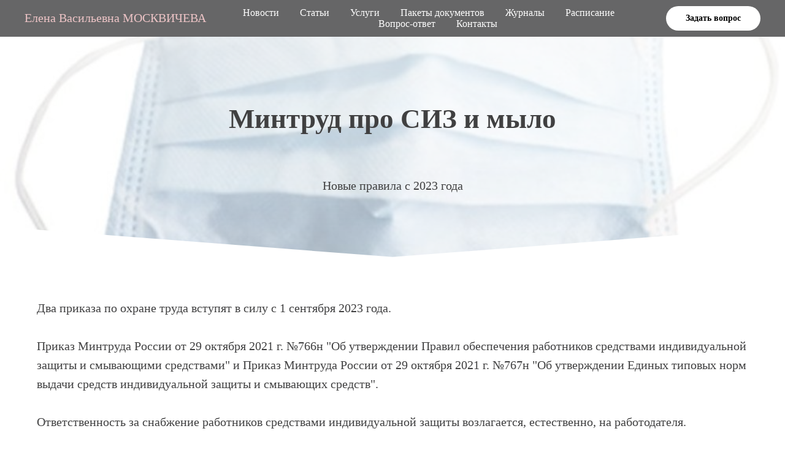

--- FILE ---
content_type: text/html; charset=UTF-8
request_url: https://emoskvicheva.ru/pro_milo
body_size: 8504
content:
<!DOCTYPE html><html> <head><meta charset="utf-8" /><meta http-equiv="Content-Type" content="text/html; charset=utf-8" /><meta name="viewport" content="width=device-width, initial-scale=1.0" /><!--metatextblock--><title>Минтруд про СИЗ и мыло</title><meta name="description" content="Новые правила с 2023 года" /><meta property="og:url" content="https://emoskvicheva.ru/pro_milo" /><meta property="og:title" content="Минтруд про СИЗ и мыло" /><meta property="og:description" content="Новые правила с 2023 года" /><meta property="og:type" content="website" /><meta property="og:image" content="https://static.tildacdn.com/tild3263-3939-4161-a363-643431366439/-/resize/504x/1403.jpeg" /><link rel="canonical" href="https://emoskvicheva.ru/pro_milo"><!--/metatextblock--><meta property="fb:app_id" content="257953674358265" /><meta name="format-detection" content="telephone=no" /><meta http-equiv="x-dns-prefetch-control" content="on"><link rel="dns-prefetch" href="https://ws.tildacdn.com"><link rel="dns-prefetch" href="https://static.tildacdn.com"><link rel="shortcut icon" href="https://static.tildacdn.com/img/tildafavicon.ico" type="image/x-icon" /><!-- Assets --><script src="https://stat.tildacdn.com/js/tilda-fallback-1.0.min.js" charset="utf-8" async></script><link rel="stylesheet" href="https://static.tildacdn.com/css/tilda-grid-3.0.min.css" type="text/css" media="all" onerror="this.loaderr='y';"/><link rel="stylesheet" href="https://ws.tildacdn.com/project2943609/tilda-blocks-2.14.css?t=1647249014" type="text/css" media="all" onerror="this.loaderr='y';" /><link rel="stylesheet" href="https://static.tildacdn.com/css/tilda-animation-1.0.min.css" type="text/css" media="all" onerror="this.loaderr='y';" /><link rel="stylesheet" href="https://static.tildacdn.com/css/tilda-cover-1.0.min.css" type="text/css" media="all" onerror="this.loaderr='y';" /><link rel="stylesheet" href="https://static.tildacdn.com/css/tilda-menusub-1.0.min.css" type="text/css" media="print" onload="this.media='all';" onerror="this.loaderr='y';" /><noscript><link rel="stylesheet" href="https://static.tildacdn.com/css/tilda-menusub-1.0.min.css" type="text/css" media="all" /></noscript><link rel="stylesheet" href="https://static.tildacdn.com/css/tilda-popup-1.1.min.css" type="text/css" media="print" onload="this.media='all';" onerror="this.loaderr='y';" /><noscript><link rel="stylesheet" href="https://static.tildacdn.com/css/tilda-popup-1.1.min.css" type="text/css" media="all" /></noscript><link rel="stylesheet" href="https://static.tildacdn.com/css/tilda-forms-1.0.min.css" type="text/css" media="all" onerror="this.loaderr='y';" /><link rel="stylesheet" href="https://static.tildacdn.com/css/tilda-carousel-1.0.min.css" type="text/css" media="print" onload="this.media='all';" onerror="this.loaderr='y';" /><noscript><link rel="stylesheet" href="https://static.tildacdn.com/css/tilda-carousel-1.0.min.css" type="text/css" media="all" /></noscript><script src="https://static.tildacdn.com/js/jquery-1.10.2.min.js" onerror="this.loaderr='y';"></script><script src="https://static.tildacdn.com/js/tilda-scripts-3.0.min.js" onerror="this.loaderr='y';"></script><script src="https://ws.tildacdn.com/project2943609/tilda-blocks-2.7.js?t=1647249014" onerror="this.loaderr='y';"></script><script src="https://static.tildacdn.com/js/lazyload-1.3.min.js" charset="utf-8" async onerror="this.loaderr='y';"></script><script src="https://static.tildacdn.com/js/tilda-animation-1.0.min.js" charset="utf-8" async onerror="this.loaderr='y';"></script><script src="https://static.tildacdn.com/js/tilda-cover-1.0.min.js" charset="utf-8" async onerror="this.loaderr='y';"></script><script src="https://static.tildacdn.com/js/tilda-events-1.0.min.js" charset="utf-8" async onerror="this.loaderr='y';"></script><script src="https://static.tildacdn.com/js/tilda-menusub-1.0.min.js" charset="utf-8" async onerror="this.loaderr='y';"></script><script src="https://static.tildacdn.com/js/tilda-forms-1.0.min.js" charset="utf-8" async onerror="this.loaderr='y';"></script><script type="text/javascript">window.dataLayer = window.dataLayer || [];</script><script type="text/javascript">(function () {
if((/bot|google|yandex|baidu|bing|msn|duckduckbot|teoma|slurp|crawler|spider|robot|crawling|facebook/i.test(navigator.userAgent))===false && typeof(sessionStorage)!='undefined' && sessionStorage.getItem('visited')!=='y' && document.visibilityState){	var style=document.createElement('style');	style.type='text/css';	style.innerHTML='@media screen and (min-width: 980px) {.t-records {opacity: 0;}.t-records_animated {-webkit-transition: opacity ease-in-out .2s;-moz-transition: opacity ease-in-out .2s;-o-transition: opacity ease-in-out .2s;transition: opacity ease-in-out .2s;}.t-records.t-records_visible {opacity: 1;}}';	document.getElementsByTagName('head')[0].appendChild(style);	function t_setvisRecs(){	var alr=document.querySelectorAll('.t-records');	Array.prototype.forEach.call(alr, function(el) {	el.classList.add("t-records_animated");	});	setTimeout(function () {	Array.prototype.forEach.call(alr, function(el) {	el.classList.add("t-records_visible");	});	sessionStorage.setItem("visited", "y");	}, 400);	}	document.addEventListener('DOMContentLoaded', t_setvisRecs);
}
})();</script></head><body class="t-body" style="margin:0;"><!--allrecords--><div id="allrecords" class="t-records" data-hook="blocks-collection-content-node" data-tilda-project-id="2943609" data-tilda-page-id="26223037" data-tilda-page-alias="pro_milo" data-tilda-formskey="b9545945f4ff97e956389e1704d82351" data-tilda-lazy="yes"><!--header--><div id="t-header" class="t-records" data-hook="blocks-collection-content-node" data-tilda-project-id="2943609" data-tilda-page-id="14760303" data-tilda-page-alias="header" data-tilda-formskey="b9545945f4ff97e956389e1704d82351" data-tilda-lazy="yes"><div id="rec267510134" class="r t-rec" style=" " data-animationappear="off" data-record-type="257" ><!-- T228 --><div id="nav267510134marker"></div> <div class="t228__mobile t228__positionfixed" > <div class="t228__mobile_container"> <div class="t228__mobile_text t-name t-name_md" field="text">&nbsp;</div> <div class="t228__burger"> <span></span> <span></span> <span></span> <span></span> </div> </div> </div><div id="nav267510134" class="t228 t228__hidden t228__positionfixed " style="background-color: rgba(64,64,65,0.80); height:60px; " data-bgcolor-hex="#404041" data-bgcolor-rgba="rgba(64,64,65,0.80)" data-navmarker="nav267510134marker" data-appearoffset="" data-bgopacity-two="" data-menushadow="" data-bgopacity="0.80" data-menu-items-align="center" data-menu="yes"> <div class="t228__maincontainer " style="height:60px;"> <div class="t228__padding40px"></div> <div class="t228__leftside"> <div class="t228__leftcontainer"> <a href="/" style="color:#edc4c6;font-size:20px;"><div class="t228__logo t-title" field="title" style="color:#edc4c6;font-size:20px;">Елена Васильевна МОСКВИЧЕВА</div></a> </div> </div> <div class="t228__centerside "> <div class="t228__centercontainer"> <ul class="t228__list t228__list_hidden"> <li class="t228__list_item" style="padding:0 15px 0 0;"><a class="t-menu__link-item" href="/#rec267509728" data-menu-submenu-hook="" style="color:#ffffff;font-weight:500;" data-menu-item-number="1">Новости</a> </li> <li class="t228__list_item" style="padding:0 15px;"><a class="t-menu__link-item" href="/articles" data-menu-submenu-hook="" style="color:#ffffff;font-weight:500;" data-menu-item-number="2">Статьи</a> </li> <li class="t228__list_item" style="padding:0 15px;"><a class="t-menu__link-item" href="/products" data-menu-submenu-hook="" style="color:#ffffff;font-weight:500;" data-menu-item-number="3">Услуги</a> </li> <li class="t228__list_item" style="padding:0 15px;"><a class="t-menu__link-item" href="/docs" data-menu-submenu-hook="" style="color:#ffffff;font-weight:500;" data-menu-item-number="4">Пакеты документов</a> </li> <li class="t228__list_item" style="padding:0 15px;"><a class="t-menu__link-item" href="/journals" data-menu-submenu-hook="" style="color:#ffffff;font-weight:500;" data-menu-item-number="5">Журналы</a> </li> <li class="t228__list_item" style="padding:0 15px;"><a class="t-menu__link-item" href="/timeline" data-menu-submenu-hook="" style="color:#ffffff;font-weight:500;" data-menu-item-number="6">Расписание</a> </li> <li class="t228__list_item" style="padding:0 15px;"><a class="t-menu__link-item" href="/qa" data-menu-submenu-hook="" style="color:#ffffff;font-weight:500;" data-menu-item-number="7">Вопрос-ответ</a> </li> <li class="t228__list_item" style="padding:0 0 0 15px;"><a class="t-menu__link-item" href="#popup:infoblock" data-menu-submenu-hook="" style="color:#ffffff;font-weight:500;" data-menu-item-number="8">Контакты</a> </li> </ul> </div> </div> <div class="t228__rightside"> <div class="t228__rightcontainer"> <div class="t228__right_buttons"><div class="t228__right_buttons_wrap"><div class="t228__right_buttons_but"><a href="#popup:question-header" target="" class="t-btn " style="color:#000000;background-color:#ffffff;border-radius:20px; -moz-border-radius:20px; -webkit-border-radius:20px;"><table style="width:100%; height:100%;"><tr><td>Задать вопрос</td></tr></table></a></div> </div></div> </div> </div> <div class="t228__padding40px"></div> </div></div><style>@media screen and (max-width: 980px) { #rec267510134 .t228__burger span { background-color: #ffffff; } #rec267510134 .t228__mobile { background-color: #404041; }
#rec267510134 .t228 { position: fixed; top: 64px; }
}</style><script> $(window).on('load', function() { if (typeof t228_setWidth !== 'undefined') { t228_setWidth('267510134'); } });
$(window).on('resize', function() {
if (typeof t228_setWidth !== 'undefined') { t228_setWidth('267510134');
} t228_setBg('267510134');
});
$(document).ready(function() { t228_highlight(); t228_checkAnchorLinks('267510134'); if (typeof t228__init === 'function') { t228__init('267510134'); } t228_setBg('267510134');
if (typeof t228_setWidth !== 'undefined') { t228_setWidth('267510134');
} t228_createMobileMenu('267510134');
});</script><!--[if IE 8]><style>#rec267510134 .t228 { filter: progid:DXImageTransform.Microsoft.gradient(startColorStr='#D9404041', endColorstr='#D9404041');
}</style><![endif]--><style>#rec267510134 .t-menu__link-item{ -webkit-transition: color 0.3s ease-in-out, opacity 0.3s ease-in-out; transition: color 0.3s ease-in-out, opacity 0.3s ease-in-out;	}
#rec267510134 .t-menu__link-item.t-active{ color:#b0b0b0 !important; }
#rec267510134 .t-menu__link-item:not(.t-active):not(.tooltipstered):hover{ color: #b0b0b0 !important; }
@supports (overflow:-webkit-marquee) and (justify-content:inherit)
{ #rec267510134 .t-menu__link-item, #rec267510134 .t-menu__link-item.t-active { opacity: 1 !important; }
}</style><script type="text/javascript"> $(document).ready(function() { setTimeout(function(){ t_onFuncLoad('t_menusub_init', function() { t_menusub_init('267510134'); }); }, 500); });</script><style>@media screen and (max-width: 980px) { #rec267510134 .t-menusub__menu .t-menusub__link-item { color:#ffffff !important; } #rec267510134 .t-menusub__menu .t-menusub__link-item.t-active { color:#ffffff !important; }
}</style></div><div id="rec267507951" class="r t-rec" style=" " data-animationappear="off" data-record-type="702" ><!-- T702 --><div class="t702"> <div class="t-popup" data-tooltip-hook="#popup:question-header" > <div class="t-popup__close"> <div class="t-popup__close-wrapper"> <svg class="t-popup__close-icon" width="23px" height="23px" viewBox="0 0 23 23" version="1.1" xmlns="http://www.w3.org/2000/svg" xmlns:xlink="http://www.w3.org/1999/xlink"> <g stroke="none" stroke-width="1" fill="#fff" fill-rule="evenodd"> <rect transform="translate(11.313708, 11.313708) rotate(-45.000000) translate(-11.313708, -11.313708) " x="10.3137085" y="-3.6862915" width="2" height="30"></rect> <rect transform="translate(11.313708, 11.313708) rotate(-315.000000) translate(-11.313708, -11.313708) " x="10.3137085" y="-3.6862915" width="2" height="30"></rect> </g> </svg> </div> </div> <div class="t-popup__container t-width t-width_6" > <div class="t702__wrapper"> <div class="t702__text-wrapper t-align_center"> <div class="t702__title t-title t-title_xxs" style="font-size:35px;font-weight:600;">Напишите свой вопрос</div> </div> <form id="form267507951" name='form267507951' role="form" action='' method='POST' data-formactiontype="2" data-inputbox=".t-input-group" class="t-form js-form-proccess t-form_inputs-total_3 " data-success-callback="t702_onSuccess" > <input type="hidden" name="formservices[]" value="bc973951e611f7d1f8e110819bd2cf44" class="js-formaction-services"> <div class="js-successbox t-form__successbox t-text t-text_md" style="display:none;">Спасибо! Ваш вопрос получен. Скоро я займусь его рассмотрением.</div> <div class="t-form__inputsbox"> <div class="t-input-group t-input-group_nm" data-input-lid="1495810354468"> <div class="t-input-block"> <input type="text" autocomplete="name" name="Name" class="t-input js-tilda-rule " value="" placeholder="Ваше ФИО" data-tilda-req="1" data-tilda-rule="name" style="color:#000000; border:1px solid #c9c9c9; border-radius: 5px; -moz-border-radius: 5px; -webkit-border-radius: 5px;"> <div class="t-input-error"></div> </div> </div> <div class="t-input-group t-input-group_em" data-input-lid="1495810359387"> <div class="t-input-block"> <input type="text" autocomplete="email" name="Email" class="t-input js-tilda-rule " value="" placeholder="Ваш e-mail" data-tilda-req="1" data-tilda-rule="email" style="color:#000000; border:1px solid #c9c9c9; border-radius: 5px; -moz-border-radius: 5px; -webkit-border-radius: 5px;"> <div class="t-input-error"></div> </div> </div> <div class="t-input-group t-input-group_ta" data-input-lid="1609965511604"> <div class="t-input-block"> <textarea name="Textarea" class="t-input js-tilda-rule " placeholder="Ваш вопрос" data-tilda-req="1" style="color:#000000; border:1px solid #c9c9c9; border-radius: 5px; -moz-border-radius: 5px; -webkit-border-radius: 5px;height:102px" rows="3"></textarea> <div class="t-input-error"></div> </div> </div><div class="t-form__errorbox-middle"> <div class="js-errorbox-all t-form__errorbox-wrapper" style="display:none;"> <div class="t-form__errorbox-text t-text t-text_md"> <p class="t-form__errorbox-item js-rule-error js-rule-error-all"></p> <p class="t-form__errorbox-item js-rule-error js-rule-error-req"></p> <p class="t-form__errorbox-item js-rule-error js-rule-error-email"></p> <p class="t-form__errorbox-item js-rule-error js-rule-error-name"></p> <p class="t-form__errorbox-item js-rule-error js-rule-error-phone"></p> <p class="t-form__errorbox-item js-rule-error js-rule-error-minlength"></p> <p class="t-form__errorbox-item js-rule-error js-rule-error-string"></p> </div> </div></div> <div class="t-form__submit"> <button type="submit" class="t-submit" style="color:#ffffff;background-color:#404041;border-radius:5px; -moz-border-radius:5px; -webkit-border-radius:5px;" >Отправить</button> </div> </div> <div class="t-form__errorbox-bottom"> <div class="js-errorbox-all t-form__errorbox-wrapper" style="display:none;"> <div class="t-form__errorbox-text t-text t-text_md"> <p class="t-form__errorbox-item js-rule-error js-rule-error-all"></p> <p class="t-form__errorbox-item js-rule-error js-rule-error-req"></p> <p class="t-form__errorbox-item js-rule-error js-rule-error-email"></p> <p class="t-form__errorbox-item js-rule-error js-rule-error-name"></p> <p class="t-form__errorbox-item js-rule-error js-rule-error-phone"></p> <p class="t-form__errorbox-item js-rule-error js-rule-error-minlength"></p> <p class="t-form__errorbox-item js-rule-error js-rule-error-string"></p> </div> </div> </div> </form><style>#rec267507951 input::-webkit-input-placeholder {color:#000000; opacity: 0.5;}	#rec267507951 input::-moz-placeholder {color:#000000; opacity: 0.5;}	#rec267507951 input:-moz-placeholder {color:#000000; opacity: 0.5;}	#rec267507951 input:-ms-input-placeholder {color:#000000; opacity: 0.5;}	#rec267507951 textarea::-webkit-input-placeholder {color:#000000; opacity: 0.5;}	#rec267507951 textarea::-moz-placeholder {color:#000000; opacity: 0.5;}	#rec267507951 textarea:-moz-placeholder {color:#000000; opacity: 0.5;}	#rec267507951 textarea:-ms-input-placeholder {color:#000000; opacity: 0.5;}</style> <div class="t702__form-bottom-text t-text t-text_xs t-align_center">Нажимая на кнопку, вы даете согласие на обработку персональных данных</div> </div> </div> </div></div><script>$(document).ready(function() { setTimeout(function(){ t702_initPopup('267507951'); }, 500); /* fix for Android */ var ua = navigator.userAgent.toLowerCase(); var isAndroid = ua.indexOf("android") > -1; if (isAndroid) { $('.t-body').addClass('t-body_scrollable-fix-for-android'); $('head').append("<style>@media screen and (max-width: 560px) {\n.t-body_scrollable-fix-for-android {\noverflow: visible !important;\n}\n}\n</style>"); console.log('Android css fix was inited'); }
});</script></div><div id="rec267510653" class="r t-rec" style=" " data-record-type="390" ><div class="t390"> <div class="t-popup" data-tooltip-hook="#popup:infoblock" > <div class="t-popup__close"> <div class="t-popup__close-wrapper"> <svg class="t-popup__close-icon" width="23px" height="23px" viewBox="0 0 23 23" version="1.1" xmlns="http://www.w3.org/2000/svg" xmlns:xlink="http://www.w3.org/1999/xlink"> <g stroke="none" stroke-width="1" fill="#fff" fill-rule="evenodd"> <rect transform="translate(11.313708, 11.313708) rotate(-45.000000) translate(-11.313708, -11.313708) " x="10.3137085" y="-3.6862915" width="2" height="30"></rect> <rect transform="translate(11.313708, 11.313708) rotate(-315.000000) translate(-11.313708, -11.313708) " x="10.3137085" y="-3.6862915" width="2" height="30"></rect> </g> </svg> </div> </div> <div class="t-popup__container t-width t-width_6" style="background-color: #fbfbf9;"> <img class="t390__img t-img" src="https://static.tildacdn.com/tild3038-6537-4266-b161-353737306364/-/empty/photo.jpg" data-original="https://static.tildacdn.com/tild3038-6537-4266-b161-353737306364/photo.jpg" imgfield="img" > <div class="t390__wrapper t-align_center"> <div class="t390__title t-heading t-heading_lg" style="font-size:35px;font-weight:500;">Москвичева Елена Васильевна</div> <div class="t390__descr t-descr t-descr_xs" style="font-size:20px;"><strong>Телефон:</strong> +7 916 670-3895<br /><strong>Эл. почта:</strong> <a href="mailto:evm955@gmail.com" style="color: rgb(237, 196, 198); font-family: Georgia, serif; font-size: 18px; text-align: center;">evm955@gmail.com</a></div> <div class="t390__social"> <div class="t390__circle-lg "> <script type="text/javascript" src="https://static.tildacdn.com/js/ya-share.js" charset="utf-8"></script> <div class="ya-share2" data-access-token:facebook="" data-yashareL10n="en" data-services="facebook,vkontakte,twitter" data-counter=""></div> </div> </div> </div> </div> </div></div><script type="text/javascript">$(document).ready(function(){ $("#rec267510653").attr('data-animationappear','off'); $("#rec267510653").css('opacity','1'); setTimeout(function(){ t390_initPopup('267510653'); }, 500);
});</script></div></div><!--/header--><div id="rec423186586" class="r t-rec t-rec_pt_0 t-rec_pb_0" style="padding-top:0px;padding-bottom:0px; " data-record-type="113" ><div style="height:60px;"></div></div><div id="rec423186587" class="r t-rec" style=" " data-animationappear="off" data-record-type="891" ><!-- cover --><div class="t-cover" id="recorddiv423186587" bgimgfield="img" style="height:350px; background-image:url('https://static.tildacdn.com/tild3263-3939-4161-a363-643431366439/-/resize/20x/1403.jpeg');" ><div class="t-cover__carrier" id="coverCarry423186587" data-content-cover-id="423186587" data-content-cover-bg="https://static.tildacdn.com/tild3263-3939-4161-a363-643431366439/1403.jpeg" data-content-cover-height="350px" data-content-cover-parallax="" style="height:350px;background-attachment:scroll; "></div> <div class="t-cover__filter" style="height:350px;background-image: -moz-linear-gradient(top, rgba(255,255,255,0.80), rgba(255,255,255,0.60));background-image: -webkit-linear-gradient(top, rgba(255,255,255,0.80), rgba(255,255,255,0.60));background-image: -o-linear-gradient(top, rgba(255,255,255,0.80), rgba(255,255,255,0.60));background-image: -ms-linear-gradient(top, rgba(255,255,255,0.80), rgba(255,255,255,0.60));background-image: linear-gradient(top, rgba(255,255,255,0.80), rgba(255,255,255,0.60));filter: progid:DXImageTransform.Microsoft.gradient(startColorStr='#33ffffff', endColorstr='#66ffffff');"></div><div class="t891"> <div class="t-container"> <div class="t-col t-col_12"> <div class="t-cover__wrapper t-valign_middle" style="height:350px;"> <div class="t891__wrapper" data-hook-content="covercontent"> <div class="t891__title t-title t-title_xl t-animate" data-animate-style="zoomin" data-animate-group="yes" style="color:#404041;font-size:45px;" field="title"><strong>Минтруд про СИЗ и мыло</strong><br /></div> <div class="t891__descr t-descr t-descr_xl t-animate" data-animate-style="fadeinleft" data-animate-group="yes" style="color:#404041;font-size:20px;" field="descr">Новые правила с 2023 года<br /></div> <span class="space"></span> </div> </div> </div> </div></div> </div> </div><div id="rec423186588" class="r t-rec" style=" " data-animationappear="off" data-record-type="796" ><!-- T796 --><div class="t796"> <div class="t796__shape-border t796__shape-border_bottom"> <svg role="presentation" class="t796__svg" style="height:4vw;" xmlns="http://www.w3.org/2000/svg" viewBox="0 0 1280 200" preserveAspectRatio="none"> <path d="M640 195.5L0 0v200h1280V0"/> </svg> </div> </div><script> $(document).ready(function() { t796_init('423186588'); });</script></div><div id="rec423186589" class="r t-rec t-rec_pt_60 t-rec_pb_60" style="padding-top:60px;padding-bottom:60px; " data-record-type="106" ><!-- T004 --><div class="t004"><div class="t-container "> <div class="t-col t-col_12 "><div field="text" class="t-text t-text_md " style="font-size:20px;"><div style="text-align:left;" data-customstyle="yes">Два приказа по охране труда вступят в силу с 1 сентября 2023 года. <br /><br /> Приказ Минтруда России от 29 октября 2021 г. №766н "Об утверждении Правил обеспечения работников средствами индивидуальной защиты и смывающими средствами" и Приказ Минтруда России от 29 октября 2021 г. №767н "Об утверждении Единых типовых норм выдачи средств индивидуальной защиты и смывающих средств". <br /><br /> Ответственность за снабжение работников средствами индивидуальной защиты возлагается, естественно, на работодателя. <br /><br /> Приказом Минтруда России №767н установлены: <br /><br /> - единые типовые нормы выдачи средств индивидуальной защиты (исходя из профессий, должностей, в зависимости от идентифицированных опасностей); <br /><br /> - единые типовые нормы выдачи дерматологических средств индивидуальной защиты и смывающих средств. <br /><br /> До сентября 2023 года еще далеко, но уже с 1 марта 2022 г., согласно нормам Трудового Кодекса, работодатель должен отстранять от работы тех, кто не пользуется средствами индивидуальной защиты. В том случае, конечно, если они работодателем куплены и работнику выданы.<br /></div></div></div></div></div></div><div id="rec423186590" class="r t-rec t-rec_pt_15 t-rec_pb_60" style="padding-top:15px;padding-bottom:60px; " data-record-type="191" ><!-- T142 --><div class="t142"><div class="t-container_100"> <div class="t142__wrapone"><div class="t142__wraptwo"> <a href="/#rec267504123" target="" class=""> <div class="t-btn t142__submit t142__submit_size_sm" style="color:#404041;border:1px solid #404041;border-radius:3px; -moz-border-radius:3px; -webkit-border-radius:3px;font-weight:500;" > <span class="t142__text">Читать другие материалы</span> </div> </a> </div> </div></div></div><script>$(document).ready(function() { t142_checkSize('423186590');
});
$(window).on('load', function() { t142_checkSize('423186590');
});</script><style>#rec423186590 .t-btn:not(.t-animate_no-hover):hover{ background-color: #404041 !important; color: #ffffff !important;	}	#rec423186590 .t-btn:not(.t-animate_no-hover){ -webkit-transition: background-color 0.2s ease-in-out, color 0.2s ease-in-out, border-color 0.2s ease-in-out, box-shadow 0.2s ease-in-out; transition: background-color 0.2s ease-in-out, color 0.2s ease-in-out, border-color 0.2s ease-in-out, box-shadow 0.2s ease-in-out;	}	#rec423186590 .t-btntext:not(.t-animate_no-hover):hover{ color: #ffffff !important;	}</style></div><!--footer--><div id="t-footer" class="t-records" data-hook="blocks-collection-content-node" data-tilda-project-id="2943609" data-tilda-page-id="16405822" data-tilda-formskey="b9545945f4ff97e956389e1704d82351" data-tilda-lazy="yes"><div id="rec267506074" class="r t-rec t-rec_pt_60 t-rec_pb_60" style="padding-top:60px;padding-bottom:60px; " data-animationappear="off" data-record-type="814" > <!-- t814 --><div class="t814"> <div class="t-container"> <div class="t814__top t-col t-col_5 "> <div class="t814__blocktext-wrapper"> <div class="t814__blocktext t-align_left" style="background-color: #f3e1df; left: 0;"> <div class="t814__content t-valign_middle"> <div class="t814__box"> <div class="t814__title t-title t-title_xs " field="title" style="font-size:35px;font-weight:500;">Задайте свой вопрос</div> <div class="t814__line " style="background-color: #404041;opacity:0.20;"></div> <div class="t814__descr t-descr t-descr_md " field="descr" style="font-size:20px;">Если у вас есть какой-то вопрос по законодательству в индустрии красоты, напишите мне! Я отвечу вам в течение 5 рабочих дней.<br /></div> <div class="t814__btn-container"> <div class="t814__btn-wrapper"> <a href="#popup:question-footer" target="" class="t-btn " style="color:#ffffff;background-color:#404041;border-radius:30px; -moz-border-radius:30px; -webkit-border-radius:30px;font-weight:400;"><table style="width:100%; height:100%;"><tr><td>Задать вопрос</td></tr></table></a> </div> </div> </div> </div> </div> </div> </div> <div class="t-col t-col_7 "> <div class="t814__blockimg-wrapper" style="padding-bottom:75.757575757576%;"> <div class="t814__blockimg t-bgimg " bgimgfield="img" data-original="https://static.tildacdn.com/tild3434-6330-4138-a164-356165376563/_MGS3012.jpg" style="background-image:url('https://static.tildacdn.com/tild3434-6330-4138-a164-356165376563/-/resizeb/20x/_MGS3012.jpg');"></div> </div> </div> </div></div><script> $(document).ready(function() { t814_init('267506074'); });</script></div><div id="rec267508666" class="r t-rec t-rec_pt_60 t-rec_pb_90" style="padding-top:60px;padding-bottom:90px; " data-record-type="578" ><!-- t578--><div class="t578"> <div class="t-container"> <div class="t-col t-col_8 t-prefix_2 t-align_center"> <div class="t578__itemwrapper t-margin_auto"> <div class="t578__imgwrapper t-margin_auto" > <div class="t578__bgimg t-margin_auto t-bgimg" bgimgfield="img" data-original="https://static.tildacdn.com/tild6130-3430-4233-b063-346231386334/photo.jpg" style="background-image: url('https://static.tildacdn.com/tild6130-3430-4233-b063-346231386334/-/resizeb/20x/photo.jpg');" ></div> </div> <div class="t578__persname t-name t-name_lg" style="" field="text2">Елена Васильевна Москвичева</div> <div class="t578__persdescr t-descr t-descr_xxs" style="" field="descr">Аналитик индустрии красоты</div> </div> <div class="t578__text t-text t-text_sm t578__text-bottom-margin" style="" field="text"><strong>Телефон:</strong> +7 916 670-3895<br /><strong>Эл. почта:</strong> <a href="mailto:evm955@gmail.com">evm955@gmail.com</a></div> <div class="t-sociallinks"> <div class="t-sociallinks__wrapper"> <div class="t-sociallinks__item"> <a href="https://www.facebook.com/profile.php?id=100001908078310" target="_blank"> <svg class="t-sociallinks__svg" version="1.1" id="Layer_1" xmlns="http://www.w3.org/2000/svg" xmlns:xlink="http://www.w3.org/1999/xlink" x="0px" y="0px" width="30px" height="30px" viewBox="0 0 48 48" enable-background="new 0 0 48 48" xml:space="preserve"><desc>Facebook</desc><path style="fill:#404041;" d="M47.761,24c0,13.121-10.638,23.76-23.758,23.76C10.877,47.76,0.239,37.121,0.239,24c0-13.124,10.638-23.76,23.764-23.76C37.123,0.24,47.761,10.876,47.761,24 M20.033,38.85H26.2V24.01h4.163l0.539-5.242H26.2v-3.083c0-1.156,0.769-1.427,1.308-1.427h3.318V9.168L26.258,9.15c-5.072,0-6.225,3.796-6.225,6.224v3.394H17.1v5.242h2.933V38.85z"/></svg> </a> </div> <div class="t-sociallinks__item"> <a href="https://instagram.com/evm955?igshid=4vbek6o55d6p" target="_blank"> <svg class="t-sociallinks__svg" version="1.1" id="Layer_1" xmlns="http://www.w3.org/2000/svg" xmlns:xlink="http://www.w3.org/1999/xlink" width="30px" height="30px" viewBox="0 0 30 30" xml:space="preserve"><desc>Instagram</desc><path style="fill:#404041;" d="M15,11.014 C12.801,11.014 11.015,12.797 11.015,15 C11.015,17.202 12.802,18.987 15,18.987 C17.199,18.987 18.987,17.202 18.987,15 C18.987,12.797 17.199,11.014 15,11.014 L15,11.014 Z M15,17.606 C13.556,17.606 12.393,16.439 12.393,15 C12.393,13.561 13.556,12.394 15,12.394 C16.429,12.394 17.607,13.561 17.607,15 C17.607,16.439 16.444,17.606 15,17.606 L15,17.606 Z"></path><path style="fill:#404041;" d="M19.385,9.556 C18.872,9.556 18.465,9.964 18.465,10.477 C18.465,10.989 18.872,11.396 19.385,11.396 C19.898,11.396 20.306,10.989 20.306,10.477 C20.306,9.964 19.897,9.556 19.385,9.556 L19.385,9.556 Z"></path><path style="fill:#404041;" d="M15.002,0.15 C6.798,0.15 0.149,6.797 0.149,15 C0.149,23.201 6.798,29.85 15.002,29.85 C23.201,29.85 29.852,23.202 29.852,15 C29.852,6.797 23.201,0.15 15.002,0.15 L15.002,0.15 Z M22.666,18.265 C22.666,20.688 20.687,22.666 18.25,22.666 L11.75,22.666 C9.312,22.666 7.333,20.687 7.333,18.28 L7.333,11.734 C7.333,9.312 9.311,7.334 11.75,7.334 L18.25,7.334 C20.688,7.334 22.666,9.312 22.666,11.734 L22.666,18.265 L22.666,18.265 Z"></path></svg> </a> </div> </div></div> </div> </div></div></div><div id="rec267507491" class="r t-rec" style=" " data-animationappear="off" data-record-type="702" ><!-- T702 --><div class="t702"> <div class="t-popup" data-tooltip-hook="#popup:question-footer" > <div class="t-popup__close"> <div class="t-popup__close-wrapper"> <svg class="t-popup__close-icon" width="23px" height="23px" viewBox="0 0 23 23" version="1.1" xmlns="http://www.w3.org/2000/svg" xmlns:xlink="http://www.w3.org/1999/xlink"> <g stroke="none" stroke-width="1" fill="#fff" fill-rule="evenodd"> <rect transform="translate(11.313708, 11.313708) rotate(-45.000000) translate(-11.313708, -11.313708) " x="10.3137085" y="-3.6862915" width="2" height="30"></rect> <rect transform="translate(11.313708, 11.313708) rotate(-315.000000) translate(-11.313708, -11.313708) " x="10.3137085" y="-3.6862915" width="2" height="30"></rect> </g> </svg> </div> </div> <div class="t-popup__container t-width t-width_6" > <div class="t702__wrapper"> <div class="t702__text-wrapper t-align_center"> <div class="t702__title t-title t-title_xxs" style="">Напишите свой вопрос</div> </div> <form id="form267507491" name='form267507491' role="form" action='' method='POST' data-formactiontype="2" data-inputbox=".t-input-group" class="t-form js-form-proccess t-form_inputs-total_3 " data-success-callback="t702_onSuccess" > <input type="hidden" name="formservices[]" value="bc973951e611f7d1f8e110819bd2cf44" class="js-formaction-services"> <div class="js-successbox t-form__successbox t-text t-text_md" style="display:none;">Спасибо! Ваш вопрос получен. Скоро я займусь его рассмотрением.</div> <div class="t-form__inputsbox"> <div class="t-input-group t-input-group_nm" data-input-lid="1495810354468"> <div class="t-input-block"> <input type="text" autocomplete="name" name="Name" class="t-input js-tilda-rule " value="" placeholder="Ваше ФИО" data-tilda-req="1" data-tilda-rule="name" style="color:#000000; border:1px solid #c9c9c9; border-radius: 5px; -moz-border-radius: 5px; -webkit-border-radius: 5px;"> <div class="t-input-error"></div> </div> </div> <div class="t-input-group t-input-group_em" data-input-lid="1495810359387"> <div class="t-input-block"> <input type="text" autocomplete="email" name="Email" class="t-input js-tilda-rule " value="" placeholder="Ваш e-mail" data-tilda-req="1" data-tilda-rule="email" style="color:#000000; border:1px solid #c9c9c9; border-radius: 5px; -moz-border-radius: 5px; -webkit-border-radius: 5px;"> <div class="t-input-error"></div> </div> </div> <div class="t-input-group t-input-group_ta" data-input-lid="1609965511604"> <div class="t-input-block"> <textarea name="Textarea" class="t-input js-tilda-rule " placeholder="Ваш вопрос" data-tilda-req="1" style="color:#000000; border:1px solid #c9c9c9; border-radius: 5px; -moz-border-radius: 5px; -webkit-border-radius: 5px;height:102px" rows="3"></textarea> <div class="t-input-error"></div> </div> </div><div class="t-form__errorbox-middle"> <div class="js-errorbox-all t-form__errorbox-wrapper" style="display:none;"> <div class="t-form__errorbox-text t-text t-text_md"> <p class="t-form__errorbox-item js-rule-error js-rule-error-all"></p> <p class="t-form__errorbox-item js-rule-error js-rule-error-req"></p> <p class="t-form__errorbox-item js-rule-error js-rule-error-email"></p> <p class="t-form__errorbox-item js-rule-error js-rule-error-name"></p> <p class="t-form__errorbox-item js-rule-error js-rule-error-phone"></p> <p class="t-form__errorbox-item js-rule-error js-rule-error-minlength"></p> <p class="t-form__errorbox-item js-rule-error js-rule-error-string"></p> </div> </div></div> <div class="t-form__submit"> <button type="submit" class="t-submit" style="color:#ffffff;background-color:#404041;border-radius:5px; -moz-border-radius:5px; -webkit-border-radius:5px;" >Отправить</button> </div> </div> <div class="t-form__errorbox-bottom"> <div class="js-errorbox-all t-form__errorbox-wrapper" style="display:none;"> <div class="t-form__errorbox-text t-text t-text_md"> <p class="t-form__errorbox-item js-rule-error js-rule-error-all"></p> <p class="t-form__errorbox-item js-rule-error js-rule-error-req"></p> <p class="t-form__errorbox-item js-rule-error js-rule-error-email"></p> <p class="t-form__errorbox-item js-rule-error js-rule-error-name"></p> <p class="t-form__errorbox-item js-rule-error js-rule-error-phone"></p> <p class="t-form__errorbox-item js-rule-error js-rule-error-minlength"></p> <p class="t-form__errorbox-item js-rule-error js-rule-error-string"></p> </div> </div> </div> </form><style>#rec267507491 input::-webkit-input-placeholder {color:#000000; opacity: 0.5;}	#rec267507491 input::-moz-placeholder {color:#000000; opacity: 0.5;}	#rec267507491 input:-moz-placeholder {color:#000000; opacity: 0.5;}	#rec267507491 input:-ms-input-placeholder {color:#000000; opacity: 0.5;}	#rec267507491 textarea::-webkit-input-placeholder {color:#000000; opacity: 0.5;}	#rec267507491 textarea::-moz-placeholder {color:#000000; opacity: 0.5;}	#rec267507491 textarea:-moz-placeholder {color:#000000; opacity: 0.5;}	#rec267507491 textarea:-ms-input-placeholder {color:#000000; opacity: 0.5;}</style> <div class="t702__form-bottom-text t-text t-text_xs t-align_center">Нажимая на кнопку, вы даете согласие на обработку персональных данных</div> </div> </div> </div></div><script>$(document).ready(function() { setTimeout(function(){ t702_initPopup('267507491'); }, 500); /* fix for Android */ var ua = navigator.userAgent.toLowerCase(); var isAndroid = ua.indexOf("android") > -1; if (isAndroid) { $('.t-body').addClass('t-body_scrollable-fix-for-android'); $('head').append("<style>@media screen and (max-width: 560px) {\n.t-body_scrollable-fix-for-android {\noverflow: visible !important;\n}\n}\n</style>"); console.log('Android css fix was inited'); }
});</script></div><div id="rec267511495" class="r t-rec" style=" " data-animationappear="off" data-record-type="270" ><div class="t270" data-offset-top="100"></div><script>$(document).ready(function() { var hash = window.location.hash; if(hash !== "") { if(window.isMobile) { t270_scroll(hash, 100); } else { t270_scroll(hash, 100); } } setTimeout(function() { var curPath = window.location.pathname; var curFullPath = window.location.origin + curPath; $('a[href^="#"]:not([href="#"],.carousel-control,.t-carousel__control,[href^="#price"],[href^="#popup"],[href^="#prodpopup"],[href^="#order"],a[href^="#!"]),a[href^="' + curPath + '#"]:not(a[href*="#!/tproduct/"],a[href*="#!/tab/"],[href*="#popup"]),a[href^="' + curFullPath + '#"]:not(a[href*="#!/tproduct/"],a[href*="#!/tab/"],[href*="#popup"])').click(function(e) { e.preventDefault(); var hash = this.hash.trim(); if(hash !== "") { if(window.isMobile) { t270_scroll(hash, 100); } else { t270_scroll(hash, 100); } } }); if($(".js-store").length > 0 || $(".js-feed").length > 0) { if(hash !== "") { if(window.isMobile) { t270_scroll(hash, 100); } else { t270_scroll(hash, 100, 1); } } } }, 500); setTimeout(function() {	var hash = window.location.hash; if (hash && $('a[name="'+hash.slice(1)+'"]').length) { if(window.isMobile) { t270_scroll(hash, 100); } else { t270_scroll(hash, 100); } } }, 1000); $(window).on('popstate', function(event) { var hash = window.location.hash; if (hash && $('a[name="'+hash.slice(1)+'"]').length) { if(window.isMobile) { t270_scroll(hash, 100); } else { t270_scroll(hash, 100); } } });
});</script></div></div><!--/footer--></div><!--/allrecords--><!-- Stat --><script type="text/javascript">if (! window.mainTracker) { window.mainTracker = 'tilda'; }	setTimeout(function(){	(function (d, w, k, o, g) { var n=d.getElementsByTagName(o)[0],s=d.createElement(o),f=function(){n.parentNode.insertBefore(s,n);}; s.type = "text/javascript"; s.async = true; s.key = k; s.id = "tildastatscript"; s.src=g; if (w.opera=="[object Opera]") {d.addEventListener("DOMContentLoaded", f, false);} else { f(); } })(document, window, '1ad898679f5329a943b1fa7966c23679','script','https://static.tildacdn.com/js/tilda-stat-1.0.min.js');	}, 2000);</script></body></html>